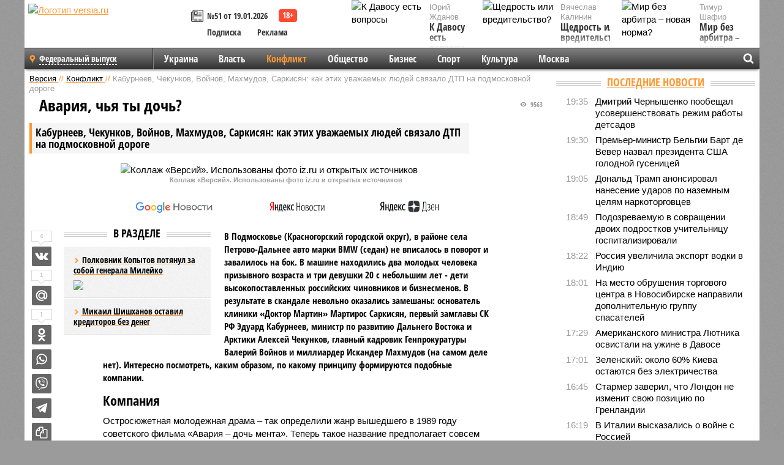

--- FILE ---
content_type: text/html; charset=UTF-8
request_url: https://versia.ru/kaburneev-chekunkov-vojnov-maxmudov-sarkisyan-kak-yetix-uvazhaemyx-lyudej-svyazalo-dtp-na-podmoskovnoj-doroge
body_size: 18513
content:
<!doctype html>
<!-- POST реально за: 1.763 -->
<html class="no-js" lang="ru">
<head>

    <title>Кабурнеев, Чекунков, Войнов, Махмудов, Саркисян: как этих уважаемых людей связало ДТП на подмосковной дороге</title>

    

    <link rel="amphtml" href="https://versia.ru/amp/kaburneev-chekunkov-vojnov-maxmudov-sarkisyan-kak-yetix-uvazhaemyx-lyudej-svyazalo-dtp-na-podmoskovnoj-doroge">
    <!-- META -->
    <meta charset="utf-8">
    <meta name="viewport" content="width=device-width, initial-scale=1">
    <meta name="msapplication-TileColor" content="#da532c">
    <meta name="msapplication-TileImage" content="https://versia.ru/i/v358/favicons/mstile-144x144.png">
    <meta name="theme-color" content="#666666">
    <!-- MANIFEST -->
    <link rel="manifest" href="/manifest.json">
    <!-- FONTS -->
    <link rel="preload" as="font" href="/i/v358/fonts/versia.woff" type="font/woff" crossorigin="crossorigin" class="head-custom-block" data-vdomignore="true" tabindex="0" />
    <link rel="preload" as="font" href="/i/v358/fonts/OpenSansCondensed-Light.woff2" type="font/woff2" crossorigin="crossorigin" class="head-custom-block" data-vdomignore="true" tabindex="0" />
    <link rel="preload" as="font" href="/i/v358/fonts/OpenSansCondensed-Bold.woff2" type="font/woff2" crossorigin="crossorigin" class="head-custom-block" data-vdomignore="true" tabindex="0" />
    <link rel="preload" as="font" href="/i/v358/fonts/OpenSansCondensed-LightItalic.woff2" type="font/woff2" crossorigin="crossorigin" class="head-custom-block" data-vdomignore="true" tabindex="0" />
    <!-- APPLE -->
    <meta name="apple-mobile-web-app-capable" content="yes">
    <meta name="apple-mobile-web-app-status-bar-style" content="black-translucent">
    <meta name="yandex-verification" content="fc1e3ca00dd4a5dc" />
    <meta property="fb:pages" content="280487745312215" />
    <!--[if IE]>
    <meta http-equiv="X-UA-Compatible" content="IE=edge,chrome=1">
    <![endif]-->

    <meta name="description" content="В Подмосковье (Красногорский городской округ), в районе села Петрово-Дальнее авто марки BMW (седан) не вписалось в поворот и завалилось на бок. В машине находились два молодых человека призывного возраста и три девушки 20 с небольшим лет - дети высокопоставленных российских чиновников и бизнесменов.">
    <meta name="keywords" content="Мартин, Доктор, квартиры, Саркисян, Кабурнеев, Махмудова, Войнов, площадью, квартира, участок, мозга, Медицинский, центр, первый, замглавы, Эдуард, земельный, клиники, теперь, только">

    <!-- OPENGRAF -->
    <meta property="og:description" content="В Подмосковье (Красногорский городской округ), в районе села Петрово-Дальнее авто марки BMW (седан) не вписалось в поворот и завалилось на бок. В машине находились два молодых человека призывного возраста и три девушки 20 с небольшим лет - дети высокопоставленных российских чиновников и бизнесменов.">
    <meta property="og:url" content="https://versia.ru/kaburneev-chekunkov-vojnov-maxmudov-sarkisyan-kak-yetix-uvazhaemyx-lyudej-svyazalo-dtp-na-podmoskovnoj-doroge">
    <meta property="og:site_name" content="versia.ru">
    <meta property="og:title" content="Авария, чья ты дочь? - Кабурнеев, Чекунков, Войнов, Махмудов, Саркисян: как этих уважаемых людей связало ДТП на подмосковной дороге">
    <meta property="og:type" content="article">
    <meta property="og:locale" content="ru_RU">
    <!--
    <meta name="twitter:card" content="summary_large_image">
    <meta name="twitter:site" content="@VersiaRu">
    <meta name="twitter:title" content="Кабурнеев, Чекунков, Войнов, Махмудов, Саркисян: как этих уважаемых людей связало ДТП на подмосковной дороге">
    <meta name="twitter:description" content="В Подмосковье (Красногорский городской округ), в районе села Петрово-Дальнее авто марки BMW (седан) не вписалось в поворот и завалилось на бок. В машине находились два молодых человека призывного возраста и три девушки 20 с небольшим лет - дети высокопоставленных российских чиновников и бизнесменов.">
    -->

    <!-- IMAGE -->
    <meta property="og:image" content="https://versia.ru/images/k/a/kaburneev-chekunkov-vojnov-maxmudov-sarkisyan-kak-yetix-uvazhaemyx-lyudej-svyazalo-dtp-na-podmoskovnoj-doroge-1-1.jpg" />
    <meta property="og:image:width" content="540">
    <meta property="og:image:height" content="360">
    <meta property="og:image:type" content="image/jpeg">
    <!--
    <meta name="twitter:image" content="https://versia.ru/images/k/a/kaburneev-chekunkov-vojnov-maxmudov-sarkisyan-kak-yetix-uvazhaemyx-lyudej-svyazalo-dtp-na-podmoskovnoj-doroge-1-1.jpg">
    -->

    <!-- CSS -->
    <!--[if !IE]><!-->
    <link rel="stylesheet" property="stylesheet" href="//versia.ru/i/v358/css/screen.css?v=1"><!--<![endif]-->
    <!--[if IE]>
    <link rel="stylesheet" property="stylesheet" href="//versia.ru/i/v358/css/ie.css"><![endif]-->
    <link rel="stylesheet" property="stylesheet" href="//versia.ru/i/v358/c/cookie.css">
    <!-- FAVICON(s) -->
    <link rel="apple-touch-icon" sizes="57x57"   href="https://versia.ru/i/v358/favicons/apple-touch-icon-57x57.png">
    <link rel="apple-touch-icon" sizes="114x114" href="https://versia.ru/i/v358/favicons/apple-touch-icon-114x114.png">
    <link rel="apple-touch-icon" sizes="72x72"   href="https://versia.ru/i/v358/favicons/apple-touch-icon-72x72.png">
    <link rel="apple-touch-icon" sizes="144x144" href="https://versia.ru/i/v358/favicons/apple-touch-icon-144x144.png">
    <link rel="apple-touch-icon" sizes="60x60"   href="https://versia.ru/i/v358/favicons/apple-touch-icon-60x60.png">
    <link rel="apple-touch-icon" sizes="120x120" href="https://versia.ru/i/v358/favicons/apple-touch-icon-120x120.png">
    <link rel="apple-touch-icon" sizes="76x76"   href="https://versia.ru/i/v358/favicons/apple-touch-icon-76x76.png">
    <link rel="apple-touch-icon" sizes="152x152" href="https://versia.ru/i/v358/favicons/apple-touch-icon-152x152.png">

    <link rel="icon" type="image/png"            href="https://versia.ru/i/v358/favicons/favicon-196x196.png"  sizes="196x196">
    <link rel="icon" type="image/png"            href="https://versia.ru/i/v358/favicons/favicon-160x160.png"  sizes="160x160">
    <link rel="icon" type="image/png"            href="https://versia.ru/i/v358/favicons/favicon-120x120.png"  sizes="120x120">
    <link rel="icon" type="image/png"            href="https://versia.ru/i/v358/favicons/favicon-96x96.png"    sizes="96x96">
    <link rel="icon" type="image/png"            href="https://versia.ru/i/v358/favicons/favicon-16x16.png"    sizes="16x16">
    <link rel="icon" type="image/png"            href="https://versia.ru/i/v358/favicons/favicon-32x32.png"    sizes="32x32">

    <link rel="icon" type="image/svg+xml"        href="https://versia.ru/i/v358/favicons/favicon.svg">
    <link rel="icon" type="image/x-icon"         href="https://versia.ru/i/v358/favicons/favicon.ico">

    <link rel="canonical" href="https://versia.ru/kaburneev-chekunkov-vojnov-maxmudov-sarkisyan-kak-yetix-uvazhaemyx-lyudej-svyazalo-dtp-na-podmoskovnoj-doroge" />

    <!-- GLOBAL_JS -->

    <script>
        var ver_sid = 'C5E02050-4A02-4EA9-8C61-03203B41ACA2';
        var fc_pageurl = 'https%3A%2F%2Fversia.ru%2Fkaburneev-chekunkov-vojnov-maxmudov-sarkisyan-kak-yetix-uvazhaemyx-lyudej-svyazalo-dtp-na-podmoskovnoj-doroge';
        var ispre = false;
    </script>

</head>
<!-- POST_BODY -->
<body class="main-body">
<progress class="progress-bar is-hidden" val="0" max="0"></progress>



<div id="outer-wrap">
    <div id="inner-wrap">
        <div class="bannerholder versia-b1"></div>
        <header class="main-header">
    <a href="/" class="logo" title="Версия - новости и расследования газеты «Наша версия»"><img width="260" height="75" alt="Логотип versia.ru" src="/images/newspaper_ny.png"></a>
    <div title="Купить газету «Наша версия»" class="desktop-visible ta-c fl-l buy title font2 fw-b">
    <div class="block-xs cf">
        <a href="/shop" title="Купить газету «Наша версия»"><i class="icon-paper"></i></a>
        <a href="/gazeta-nasha-versiya-51-ot-19-yanvarya-2026" title="Купить газету «Наша версия» №51 от 19.01.2026">№51 от 19.01.2026</a>
    </div>
    <div class="cf">
        <a href="/podpiska.html">Подписка</a>
        <a href="/commercial.html">Реклама</a>
    </div>
</div>
    <ul class="columnists">
        <li class="media">
    <div class="img"><img width="117" height="78" src="/webp/117/78/images/k/-/k-davosu-est-voprosy-1-1.jpg" height="78" loading="lazy"
                          alt="К Давосу есть вопросы"></div>
    <div class="bd">
        <div class="small color2">Юрий Жданов</div>
        <a href="/k-davosu-est-voprosy" class="td-n zag5 color-secondary-2-4 d-ib" title="К Давосу есть вопросы">К Давосу есть вопросы</a>
    </div>
</li><li class="media">
    <div class="img"><img width="117" height="78" src="/webp/117/78/images/m/i/mir-bez-arbitra-novaya-norma-1-1.jpg" height="78" loading="lazy"
                          alt="Мир без арбитра – новая норма?"></div>
    <div class="bd">
        <div class="small color2">Тимур Шафир</div>
        <a href="/mir-bez-arbitra-novaya-norma" class="td-n zag5 color-secondary-2-4 d-ib" title="Мир без арбитра – новая норма?">Мир без арбитра – новая норма?</a>
    </div>
</li><li class="media">
    <div class="img"><img width="117" height="78" src="/webp/117/78/images/s/h/shhedrost-ili-vreditelstvo-1-1.jpg" height="78" loading="lazy"
                          alt="Щедрость или вредительство?"></div>
    <div class="bd">
        <div class="small color2">Вячеслав Калинин</div>
        <a href="/shhedrost-ili-vreditelstvo" class="td-n zag5 color-secondary-2-4 d-ib" title="Щедрость или вредительство?">Щедрость или вредительство?</a>
    </div>
</li>
    </ul>

</header>
        <nav class="main-nav">

    <div class="main-nav__region js-toggle-btn" data-toggle="#toggle-region">
        <span>Федеральный выпуск</span>
    </div>

    <div class="nav-btn__container">
        <span class="nav-btn js-toggle-btn" data-toggle="#toggle-search" id="search-toggle-btn"> <i
                class="icon-magnify"></i></span>
        <span class="nav-btn js-toggle-btn" data-toggle="#toggle-nav"> <i class="icon-menu"></i></span>
    </div>

    <div class="toggle-container" id="toggle-region">
        <ul class="region-select fl-l">
    <li>
        <a href="//versia.ru"><span>Федеральный выпуск</span></a>
        <ul>
            <li>
    <a href="//neva.versia.ru">Версия на Неве</a>
</li><li>
    <a href="//saratov.versia.ru">Версия в Саратове</a>
</li><li>
    <a href="//ch.versia.ru">Версия в Чувашии</a>
</li><li>
    <a href="//rb.versia.ru">Версия в Башкирии</a>
</li><li>
    <a href="//kavkaz.versia.ru">Версия на Кавказе</a>
</li><li>
    <a href="//tat.versia.ru">Версия в Татарстане</a>
</li><li>
    <a href="//nn.versia.ru">Версия в Кирове</a>
</li><li>
    <a href="//voronezh.versia.ru">Версия в Воронеже</a>
</li><li>
    <a href="//tambov.versia.ru">Версия в Тамбове</a>
</li>
        </ul>
    </li>
</ul>
    </div>
    <div class="toggle-container" id="toggle-nav">
        <div id="nav" class="nav" role="navigation">
            <ul>
                <li><a href="/ukraina">Украина</a></li><li><a href="/vlast">Власть</a></li><li class="is-active"><a href="/konflikt">Конфликт</a></li><li><a href="/obshestvo">Общество</a></li><li><a href="/bisnes">Бизнес</a></li><li><a href="/sport">Спорт</a></li><li><a href="/kultura">Культура</a></li><li><a href="/moskva">Москва</a></li>
                <li class="desktop-hidden"><a href="/news">Новости</a></li>
                <li class="desktop-hidden"><a href="//versia.ru/dosie">Досье</a></li>
                <li class="desktop-hidden"><a href="/oprosy">Опросы</a></li>
                <li class="desktop-hidden"><a href="/kolumnisty">Колумнисты</a></li>
                <li class="desktop-hidden"><a href="/strip">Стриптиз по праздникам</a></li>
                <li class="desktop-hidden"><a href="/stories">Сюжеты</a></li>
            </ul>
        </div>
    </div>
    <div class="toggle-container" id="toggle-search">
        <div class="search">
            <div class="search__form versia-search">
                <div class="gcse-searchbox-only" data-resultsUrl="//versia.ru/search/" data-newWindow="false"
                     data-queryParameterName="q">
                </div>
            </div>
            <div class="search__toggle"></div>
        </div>
    </div>
</nav>
        <div id="main" role="main">
            <div class="cf">
                <div class="content">
                    <div class="scroll-action"></div>
                    <div class="single-post" id="post_178266">
                        <!-- POST_BODY_SINGLE -->
<div class="font1 small color-primary block-s" itemscope itemtype="http://schema.org/BreadcrumbList">
    <span itemprop="itemListElement" itemscope itemtype="http://schema.org/ListItem">
        <a itemprop="item" href="/" class="title" title="Версия - новости и расследования газеты «Наша версия»">
            <span itemprop="name">Версия</span>
            <meta itemprop="position" content="1"/>
        </a>
    </span>
    //
    <span itemprop="itemListElement" itemscope itemtype="http://schema.org/ListItem">
        <a itemprop="item" href="/konflikt" class="title" title="Конфликт - компромат, новости и расследования и криминальные происшествия газеты «Наша версия»">
            <span itemprop="name">Конфликт</span>
            <meta itemprop="position" content="2"/>
        </a>
    </span>
    //
    <span class="color2">Кабурнеев, Чекунков, Войнов, Махмудов, Саркисян: как этих уважаемых людей связало ДТП на подмосковной дороге</span>
</div>
<article itemscope itemtype="http://schema.org/Article" class="article block-xl">
    <meta property="article:tag" content="Статья">
    
    
    <div class="article-headings">
        <div class="zag4 block-l">
    <div class="file d-ib" itemprop="headline">
        <h1 itemprop="name">Кабурнеев, Чекунков, Войнов, Махмудов, Саркисян: как этих уважаемых людей связало ДТП на подмосковной дороге</h1>
    </div>
</div>

<div class="post-views">
    <span class="info zag5"><i class="icon-views"></i> 9563</span>
</div>
        <div class="rub">
    <div class="block-l padding featured-post-title">
        <h2 class="d-i zag2" itemprop="alternativeHeadline">Авария, чья ты дочь?</h2>
    </div>
</div>
    </div>
    <figure class="cf article-gallery-wrapper block-xl pos-r" itemprop="image" itemscope
        itemtype="https://schema.org/ImageObject">
    <img itemprop="url" width="540" height="360" src="/webp/540/360/images/k/a/kaburneev-chekunkov-vojnov-maxmudov-sarkisyan-kak-yetix-uvazhaemyx-lyudej-svyazalo-dtp-na-podmoskovnoj-doroge-1-1.jpg" alt="Коллаж «Версий». Использованы фото iz.ru и открытых источников" title="Коллаж «Версий». Использованы фото iz.ru и открытых источников" class="d-b m0-a">
<meta itemprop="width" content="540">
<meta itemprop="height" content="360">
<figcaption class="info padding fw-b ta-c">Коллаж «Версий». Использованы фото iz.ru и открытых источников</figcaption>
</figure>

    <div class="article__subscribe subscribe">
        <a class="subscribe__link"
           href="/click/?//news.google.com/publications/CAAqBwgKMJbF-gowsa3oAg?hl=ru&gl=RU&ceid=RU%3Aru">
            <img width="162" height="26" src="/i/img/subscribe/google-news.svg" alt="Версия в Google Новостях">
        </a>

        <a class="subscribe__link" href="/click/?//yandex.ru/news/?favid=11490">
            <img width="116" height="26" src="/i/img/subscribe/ya-news.svg" alt="Версия в Яндекс Новостях">
        </a>

        <a class="subscribe__link" href="/click/?//zen.yandex.ru/versia.ru">
            <img width="125" height="26" src="/i/img/subscribe/ya-dzen.svg" alt="Версия в Яндекс Дзен">
        </a>
    </div>

    <div class="article-text">
        <div class="article-aside-left desktop-visible">
            <div class="box-title">
                <span>В разделе</span>
            </div>

            <div class="rich-links-list">
                <a href="/polkovnik-potyanul-za-soboj-generala" title="Полковник Копытов потянул за собой генерала Милейко">
    <span>Полковник Копытов потянул за собой генерала Милейко</span>
    <img width="208" height="138" src="/webp/208/138/images/p/o/polkovnik-potyanul-za-soboj-generala-1-1.jpg" loading="lazy" lt="Полковник Копытов потянул за собой генерала Милейко">
</a><a href="/mikail-shishxanov-ostavil-kreditorov-bez-deneg" title="Микаил Шишханов оставил кредиторов без денег">Микаил Шишханов оставил кредиторов без денег</a>
                <div class="bannerholder versia-l0"></div>
            </div>
        </div>
        <div itemprop="articleBody" class="copyclip">
            <p class="lead">В Подмосковье (Красногорский городской округ), в районе села Петрово-Дальнее авто марки BMW (седан) не вписалось в поворот и завалилось на бок. В машине находились два молодых человека призывного возраста и три девушки 20 с небольшим лет - дети высокопоставленных российских чиновников и бизнесменов. В результате в скандале невольно оказались замешаны: основатель клиники «Доктор Мартин» Мартирос Саркисян, первый замглавы СК РФ Эдуард Кабурнеев, министр по развитию Дальнего Востока и Арктики Алексей Чекунков, главный кадровик Генпрокуратуры Валерий Войнов и миллиардер Искандер Махмудов (на самом деле нет). Интересно посмотреть, каким образом, по какому принципу формируются подобные компании.</p>
            
            <h3>Компания</h3><p>Остросюжетная молодежная драма – так определили жанр вышедшего в 1989 году советского фильма «Авария – дочь мента». Теперь такое название предполагает совсем иной контекст. И не только потому, что менты теперь занимают в обществе другое место. <b>Кабурнеев</b>, <b>Чекунков</b>, <b>Войнов</b>, <b>Махмудов</b>, <b>Саркисян</b> – эти знакомые по СМИ фамилии чиновников и бизнесменов сошлись в одной новости. В общий сюжет их объединили их активные дети. BMW, попавшая в ДТП, принадлежит Галине, дочери <b>Эдуарда Кабурнеева</b>, первого замглавы Следственного комитета РФ. Галины самой в машине не было, но на пассажирском сиденье находился 23-летний Андрей Саркисян (по слухам, ее муж). Он был госпитализирован с черепно-мозговой травмой, сотрясением мозга и ушибленной раной лица.</p><h3>Зубной доктор</h3><p>Биография основателя клиники «Доктор Мартин» <b>Мартироса Саркисяна</b> на первый взгляд кажется вполне безупречной. В 1993 году он открыл первую стоматологическую клинику, в 1997 году сложил сеть стоматологий в ООО «Медицинский центр «Доктор Мартин». Она перерождалась несколько раз: в 2002 году по тому же московскому адресу появился первый двойник – <b>ООО «Медицинский центр «Доктор Мартин Н»</b>, ликвидированный в феврале 2023 года. В 2004 году зарегистрирован ООО «Медицинский центр «Доктор Мартин А». Сейчас в этих компаниях числится по одному сотруднику, в 2022 году ни одна из них не имела ни доходов, ни прибыли. Налоги не заплачены, накопились пени.</p><div class="article__banner">
    <div class="versia-x0"></div>
</div><p>Но там же теперь зарегистрировано работающее <b>ООО «Др.Мартин и Ко»</b> с прибылью 2022 года 2,4 млн руб. За Саркисяном числится еще и <b>ООО «Д-медика»</b>, задекларированная прибыль – 2,2 млн руб. Совладелицей действующих медучреждений является <b>Лариса Саркисян</b>. То есть официальные доходы родителей юного Андрея Саркисяна (сватов Кабурнеева) не особенно впечатляют. Зато сам Андрей Саркисян с ноября 2022 года владеет половиной стоматологической <b>клиники «Медклиникс»</b>, а она за тот год получила 13,4 млн руб.</p><h3>Министр</h3><p>Трудно не оценить широкий шаг по карьерной лестнице <b>Алексея Чекункова</b>. Уроженец Минска, сын белорусского дипломата, ему нет еще и 43 лет, но он уже более двух лет занимает должность министра по развитию Дальнего Востока и Арктики в правительстве РФ. Успел поработать в структурах «Алроса», «Альфа-групп», Российском фонде прямых инвестиций. Цифры в <a href="/click/?https://declarator.org/person/203215/">официальных декларациях</a> Чекункова «пляшут». В 2020 году его доход составил 82 млн руб, жена дохода не имела, у обеих дочерей квартиры были в пользовании, семья ездила на Porsche Macan. В 2021 Чекунковы избавились от совместной квартиры, но теперь у госслужащего появился земельный участок площадью 3868 кв. м, у его супруги – земельный участок площадью 377 кв м с гостевым домиком (88 квадратов) и квартира. По-другому распределились и деньги: муж заработал лишь 27 млн руб, жена – 11 млн. Одна из дочерей переехала в новую большую квартиру, машину не меняли. </p><div class="article-aside-right desktop-visible">
    <div class="box-title">
        <span>По теме</span>
    </div>
    <div class="column">
        <div class="column-featured">
            <div class="column-featured-img">
                <a href="/pochemu-vazhno-podderzhivat-chistotu-vnutri-pk-i-kak-yeto-vliyaet-na-proizvoditelnost" class="d-b ov-h" title="Почему важно поддерживать чистоту внутри ПК и как это влияет на производительность">
                    <img width="240" height="160" class="scale" src="/webp/240/160/images/p/o/pochemu-vazhno-podderzhivat-chistotu-vnutri-pk-i-kak-yeto-vliyaet-na-proizvoditelnost-1-1.jpg" loading="lazy" alt="Почему важно поддерживать чистоту внутри ПК и как это влияет на производительность">
                </a>

                <div class="count">
                    <span class="icon-views">1190</span>
                </div>
            </div>
            <div class="column-featured-text">
                <div class="block-m zag3 font2">
                    <a href="/pochemu-vazhno-podderzhivat-chistotu-vnutri-pk-i-kak-yeto-vliyaet-na-proizvoditelnost" class="title" title="Почему важно поддерживать чистоту внутри ПК и как это влияет на производительность">
                        <span>Почему важно поддерживать чистоту внутри ПК и как это влияет на производительность</span>
                    </a>
                </div>
                <p class="fw-b file font2">Пыль и грязь внутри компьютера могут стать причиной снижения производительности и перегрева. Важно правильно ухаживать за ПК, чтобы он всегда работал на полную мощность.</p>
            </div>
        </div>
    </div>
</div><p>Их дочь Алина в злополучном ДТП отделалась сотрясением мозга.</p><h3>Генерал юстиции</h3><p>За рулем BMW сидел брат владелицы <b>Лавр Кабурнеев</b>, он от госпитализации отказался, за ним приехали и увезли домой сопровождающие. </p><p>В августе 2020 года генерал-лейтенант юстиции <b>Эдуард Кабурнеев</b> президентским указом назначен первым заместителем председателя Следственного комитета РФ. До этого работал в Дагестане, а, будучи замглавы СК, курировал ГСУ СК России и Главное следственное управление по расследованию особо важных дел.</p><p>Эдуард Кабурнеев заработал в 2021 году 5,9 млн руб. Большая часть имущества семьи <a href="/click/?https://rus-republic.com/2022/05/27/deklaracii-skr-2021">зарегистрирована</a> на супругу. Еще в 2011 году, когда он был начальником отдела в Генпрокуратуре, в декларации о доходах было указано: в собственности Кабурнеевой-жены находится земельный участок 2626 кв. м, жилой дом 285 кв.м, два машиноместа по 17 кв. м, нежилое помещение площадью 49 кв. м, хозблок 216 кв м, Volkswagen Passat. Общей у них была только квартира 154,3 кв.м. С тех пор мало что изменилось: у семьи первого зама Бастрыкина те же жилой дом, квартира и хозблок. Правда, машиномест стало четыре. </p><h3>Прокурорский кадровик</h3><p>В ноябре 2021 года Владимир Путин <a href="/click/?https://www.rbc.ru/rbcfreenews/619e5b6b9a7947310422596b">подписал указ</a> о награждении орденами 14 сотрудников Генеральной прокуратуры. Среди них был начальник Главного управления кадров ведомства <b>Валерий Войнов</b>, удостоенный медалью ордена «За заслуги перед отечеством» II степени. </p><p>А годом раньше журналисты обратили внимание на несоответствие содержания официальной имущественной декларации (еще зампрокурора Московской области) Валерия Войнова и особенностей купленной им в 2011 году квартиры недалеко от Чистых прудов, в Фурманном переулке столицы. Рыночная цена квартиры работника прокуратуры составляла по тогдашнему курсу $2 млн. Даже ее кадастровая стоимость – более 45 млн руб – «не билась» с зарплатой, которая за пять предыдущих лет составила 4 млн руб. Поэтому, если верить цитате kompromat1.pro, <a href="/click/?https://kompromat1.pro/articles/145743-za_zachchitu_putina">пришлось пояснять</a>: квартиру купил «за счет беспроцентного займа, дохода по основному месту работы и накоплений за предыдущие годы». </p><p>Кроме половины упомянутой квартиры Войнов декларирует половины участка площадью 660 кв м и 242-метрового жилого дома. У одного из детей есть квартира и гараж. Зарплату прокурору подняли примерно до 210 тыс руб в месяц. Жены у него как бы нет. Но есть дочь – участница аварии Дарья Войнова, она получила перелом лопатки и закрытую травму живота.</p><h3>Не та Махмудова</h3><p>О пятой участнице ДТП, <b>Анастасии Махмудовой</b>, известно только, что у нее диагностировали закрытую черепно-мозговую травму и сотрясение головного мозга. Многие СМИ назвали ее наследницей миллиардера, президента Уральской горно-металлургической компании <b>Искандера Махмудова</b>, занимающего 21—ю строку списка Forbes. Но, судя по его биографии, Анастасия Махмудова таковой не является, у Искандера единственный сын-наследник, гораздо старше. Хотя, возможно, и Анастасия Махмудова тоже принадлежит к хорошей подмосковной семье...</p>
            
            
        </div>
        <div class="share_178266 share share--hidden">
    	<span id="speechControlBlock" class="post-audio speechControlBlock" style="display: none">
            <a id="speakOrPauseLink" class="icon-sound-click speakOrPauseLink" href="" title="Прослушать текст новости"><i class="icon-sound"></i></a>
            <a id="speechRateDownLink" class="speechRateDownLink" style="text-decoration: none" href="" title="Медленнее"><i class="icon-slower"></i></a>
            <a id="speechRateUpLink" class="speechRateUpLink" style="text-decoration: none" href="" title="Быстрее"><i class="icon-faster"></i></a>
    	</span>

    <!--
    <div class="share__item">
        <span>0</span>
        <a href="/click/?//twitter.com/share?url=https%3A%2F%2Fversia.ru%2Fkaburneev-chekunkov-vojnov-maxmudov-sarkisyan-kak-yetix-uvazhaemyx-lyudej-svyazalo-dtp-na-podmoskovnoj-doroge&text=%D0%9A%D0%B0%D0%B1%D1%83%D1%80%D0%BD%D0%B5%D0%B5%D0%B2%2C+%D0%A7%D0%B5%D0%BA%D1%83%D0%BD%D0%BA%D0%BE%D0%B2%2C+%D0%92%D0%BE%D0%B9%D0%BD%D0%BE%D0%B2%2C+%D0%9C%D0%B0%D1%85%D0%BC%D1%83%D0%B4%D0%BE%D0%B2%2C+%D0%A1%D0%B0%D1%80%D0%BA%D0%B8%D1%81%D1%8F%D0%BD%3A+%D0%BA%D0%B0%D0%BA+%D1%8D%D1%82%D0%B8%D1%85+%D1%83%D0%B2%D0%B0%D0%B6%D0%B0%D0%B5%D0%BC%D1%8B%D1%85+%D0%BB%D1%8E%D0%B4%D0%B5%D0%B9+%D1%81%D0%B2%D1%8F%D0%B7%D0%B0%D0%BB%D0%BE+%D0%94%D0%A2%D0%9F+%D0%BD%D0%B0+%D0%BF%D0%BE%D0%B4%D0%BC%D0%BE%D1%81%D0%BA%D0%BE%D0%B2%D0%BD%D0%BE%D0%B9+%D0%B4%D0%BE%D1%80%D0%BE%D0%B3%D0%B5" class="twt">Поделиться в Twitter</a>
    </div>
    -->

    <div class="share__item">
        <span>4</span>
        <a href="/click/?//vkontakte.ru/share.php?url=https%3A%2F%2Fversia.ru%2Fkaburneev-chekunkov-vojnov-maxmudov-sarkisyan-kak-yetix-uvazhaemyx-lyudej-svyazalo-dtp-na-podmoskovnoj-doroge" class="vkt">Поделиться ВКонтакте</a>
    </div>

    <div class="share__item">
        <span>1</span>
        <a href="/click/?//connect.mail.ru/share?url=https%3A%2F%2Fversia.ru%2Fkaburneev-chekunkov-vojnov-maxmudov-sarkisyan-kak-yetix-uvazhaemyx-lyudej-svyazalo-dtp-na-podmoskovnoj-doroge&title=%D0%9A%D0%B0%D0%B1%D1%83%D1%80%D0%BD%D0%B5%D0%B5%D0%B2%2C+%D0%A7%D0%B5%D0%BA%D1%83%D0%BD%D0%BA%D0%BE%D0%B2%2C+%D0%92%D0%BE%D0%B9%D0%BD%D0%BE%D0%B2%2C+%D0%9C%D0%B0%D1%85%D0%BC%D1%83%D0%B4%D0%BE%D0%B2%2C+%D0%A1%D0%B0%D1%80%D0%BA%D0%B8%D1%81%D1%8F%D0%BD%3A+%D0%BA%D0%B0%D0%BA+%D1%8D%D1%82%D0%B8%D1%85+%D1%83%D0%B2%D0%B0%D0%B6%D0%B0%D0%B5%D0%BC%D1%8B%D1%85+%D0%BB%D1%8E%D0%B4%D0%B5%D0%B9+%D1%81%D0%B2%D1%8F%D0%B7%D0%B0%D0%BB%D0%BE+%D0%94%D0%A2%D0%9F+%D0%BD%D0%B0+%D0%BF%D0%BE%D0%B4%D0%BC%D0%BE%D1%81%D0%BA%D0%BE%D0%B2%D0%BD%D0%BE%D0%B9+%D0%B4%D0%BE%D1%80%D0%BE%D0%B3%D0%B5" class="mlr">Поделиться Моем Мире</a>
    </div>

    <div class="share__item">
        <span>1</span>
        <a href="/click/?//www.odnoklassniki.ru/dk?st.cmd=addShare&st.s=1&st._surl=https%3A%2F%2Fversia.ru%2Fkaburneev-chekunkov-vojnov-maxmudov-sarkisyan-kak-yetix-uvazhaemyx-lyudej-svyazalo-dtp-na-podmoskovnoj-doroge&amp;st.comments=%D0%9A%D0%B0%D0%B1%D1%83%D1%80%D0%BD%D0%B5%D0%B5%D0%B2%2C+%D0%A7%D0%B5%D0%BA%D1%83%D0%BD%D0%BA%D0%BE%D0%B2%2C+%D0%92%D0%BE%D0%B9%D0%BD%D0%BE%D0%B2%2C+%D0%9C%D0%B0%D1%85%D0%BC%D1%83%D0%B4%D0%BE%D0%B2%2C+%D0%A1%D0%B0%D1%80%D0%BA%D0%B8%D1%81%D1%8F%D0%BD%3A+%D0%BA%D0%B0%D0%BA+%D1%8D%D1%82%D0%B8%D1%85+%D1%83%D0%B2%D0%B0%D0%B6%D0%B0%D0%B5%D0%BC%D1%8B%D1%85+%D0%BB%D1%8E%D0%B4%D0%B5%D0%B9+%D1%81%D0%B2%D1%8F%D0%B7%D0%B0%D0%BB%D0%BE+%D0%94%D0%A2%D0%9F+%D0%BD%D0%B0+%D0%BF%D0%BE%D0%B4%D0%BC%D0%BE%D1%81%D0%BA%D0%BE%D0%B2%D0%BD%D0%BE%D0%B9+%D0%B4%D0%BE%D1%80%D0%BE%D0%B3%D0%B5" class="okl">Поделиться на Одноклассниках</a>
    </div>

    <div class="share__item">
        <a href="/click/?https://api.whatsapp.com/send?text=https%3A%2F%2Fversia.ru%2Fkaburneev-chekunkov-vojnov-maxmudov-sarkisyan-kak-yetix-uvazhaemyx-lyudej-svyazalo-dtp-na-podmoskovnoj-doroge" class="wsp" title="Поделиться в WhatsApp" alt="Поделиться в WhatsApp">Поделиться в WhatsApp</a>
    </div>

    <div class="share__item">
        <a href="/click/?https://api.viber.com/send?text=https%3A%2F%2Fversia.ru%2Fkaburneev-chekunkov-vojnov-maxmudov-sarkisyan-kak-yetix-uvazhaemyx-lyudej-svyazalo-dtp-na-podmoskovnoj-doroge" class="vbr" title="Поделиться в Viber" alt="Поделиться в Viber">Поделиться в Viber</a>
    </div>

    <div class="share__item">
        <a href="/click/?https://t.me/share/url?url=https%3A%2F%2Fversia.ru%2Fkaburneev-chekunkov-vojnov-maxmudov-sarkisyan-kak-yetix-uvazhaemyx-lyudej-svyazalo-dtp-na-podmoskovnoj-doroge" class="tlg" title="Поделиться в Telegram" alt="Поделиться в Telegram">Поделиться в Telegram</a>
    </div>

    <div class="share__item" id="copy_178266" data-clipboard-target="#post_178266" >
        <a href="" onClick="return false;" class="txt">Копировать текст статьи</a>
    </div>
</div>
    </div>
    <div class="update-history-bot" post_id="178266" url="/kaburneev-chekunkov-vojnov-maxmudov-sarkisyan-kak-yetix-uvazhaemyx-lyudej-svyazalo-dtp-na-podmoskovnoj-doroge" title="Кабурнеев, Чекунков, Войнов, Махмудов, Саркисян: как этих уважаемых людей связало ДТП на подмосковной дороге"></div>
    <div class="info fw-b block-l cf ta-r">
        <div class="block-xs" itemprop="author" itemscope itemtype="http://schema.org/Person">
            <span itemprop="name">Тамара Лапшинская</span>
            
        </div>
        <span itemprop="publisher" itemscope itemtype="https://schema.org/Organization">
                                <span itemprop="logo" itemscope itemtype="https://schema.org/ImageObject">
                                    <img itemprop="url image" alt="Логотип versia.ru"
                                         src="https://versia.ru/newspaper_amp.jpg" loading="lazy"
                                         style="display:none;"/>
                                    <meta itemprop="width" content="260">
                                    <meta itemprop="height" content="75">
                                </span>
                                <meta itemprop="name" content="Версия">
                                <meta itemprop="telephone" content="+7 495 276-03-48">
                                <meta itemprop="address" content="123100, Россия, Москва, улица 1905 года, 7с1">
                            </span>
        <link itemprop="mainEntityOfPage" href="https://versia.ru/kaburneev-chekunkov-vojnov-maxmudov-sarkisyan-kak-yetix-uvazhaemyx-lyudej-svyazalo-dtp-na-podmoskovnoj-doroge"/>
        
        <div class="fs-i info ta-r">
    <div>Опубликовано: <span itemprop="datePublished" content="2023-06-02T13:19:00+03:00">02.06.2023 13:19</span></div>
    <div>Отредактировано: <span itemprop="dateModified" content="2023-06-02T13:20:00+03:00">02.06.2023 13:20</span></div>
</div>
    </div>
    <div class="cf padding links-list block-xl">
        
        <div class="article-nav-right">
    <div class="media">
        <a href="/kitaj-prodemonstriroval-torgovoe-sudno-s-raketami-v-kontejnerax" class="img desktop-visible" title="Китай продемонстрировал торговое судно с ракетами в контейнерах">
    <img width="90" height="60" src="/webp/90/60/images/k/i/kitaj-prodemonstriroval-torgovoe-sudno-s-raketami-v-kontejnerax-1-2.jpg" loading="lazy" alt="Китай продемонстрировал торговое судно с ракетами в контейнерах" width="90">
</a>
        <div class="bd">
            <div class="zag5 icon-chevron block-s">
                <a href="/kitaj-prodemonstriroval-torgovoe-sudno-s-raketami-v-kontejnerax" class="title" title="Китай продемонстрировал торговое судно с ракетами в контейнерах">
                    <span>Вспомогательный крейсер-ракетоносец XXI века</span>
                </a>
            </div>
        </div>
    </div>
</div>
    </div>
</article>
<div class="block-xl printhidden">
    <div class="box-title commtogle" id="commtogle_178266" post_id="178266" style="cursor:pointer">
    <span>Комментарии <i class="info"><span id="comms" class="icon-comment">0</span></i></span>
</div>
<div class="media comment-form padding block-xl" id="commblock_178266" style="display:none">
    <div class="bd">
        <div class="input-wrapper">
            <textarea name="commtxt" id="commtxt_178266" rows="5"
                      placeholder="Нецензурные и противоречащие законодательству РФ комментарии удаляются"
                      class="block-m"></textarea>

            <div class="ta-r block-m">
                <a href="#" id="commclick_178266" class="button zag6 tt-u comm-send"
                   post_id="178266">Отправить</a>
            </div>
        </div>
    </div>
</div>
<ul id="ul_0" class="comments ulblock_178266" style="display:none">
    
</ul>
</div>
<div class="bannerholder versia-b2"></div>
<div class="block-xl printhidden mobile-hidden">
    <div class="box-title">
        <span>Еще на сайте</span>
    </div>
    <div class="row-columns">
        <!-- NO MORE --><div class="column">
    <div class="column-featured">
        <a href="//versia.ru/nyt-rasskazala-kak-izbranie-trampa-prezidentom-ssha-otrazitsya-na-evrope" class="d-b" title="NYT рассказала, как избрание Трампа президентом США отразится на Европе">
            <img width="267" height="178" src="/webp/267/178/images/n/y/nyt-rasskazala-kak-izbranie-trampa-prezidentom-ssha-otrazitsya-na-evrope-1-1.jpg" loading="lazy" class="d-b" alt="NYT рассказала, как избрание Трампа президентом США отразится на Европе">
        </a>
        <a href="//versia.ru/nyt-rasskazala-kak-izbranie-trampa-prezidentom-ssha-otrazitsya-na-evrope" class="featured-post-info">
                        <span class="featured-post-text">
                          <span class="featured-post-title">NYT рассказала, как избрание Трампа президентом США отразится на Европе</span>
                          <span class="featured-post-lead">В период нахождения у власти в США победившего на президентских выборах Дональда Трампа Европа будет вынуждена выстраивать отношения с Штатами как с конкурентом.</span>
                       </span>
        </a>
        <div class="count">
            <span class="icon-views d-b">1307</span>
            <span class="icon-comment d-b">0</span>
        </div>
    </div>
</div><div class="column">
    <div class="column-featured">
        <a href="//versia.ru/boris-korchevnikov-pokazal-kak-sezdil-v-kiev-posle-zapreta-na-vezd-na-ukrainu" class="d-b" title="Борис Корчевников показал, как съездил в Киев после запрета на въезд на Украину">
            <img width="267" height="178" src="/webp/267/178/images/b/o/boris-korchevnikov-pokazal-kak-sezdil-v-kiev-posle-zapreta-na-vezd-na-ukrainu-1-1.jpg" loading="lazy" class="d-b" alt="Борис Корчевников показал, как съездил в Киев после запрета на въезд на Украину">
        </a>
        <a href="//versia.ru/boris-korchevnikov-pokazal-kak-sezdil-v-kiev-posle-zapreta-na-vezd-na-ukrainu" class="featured-post-info">
                        <span class="featured-post-text">
                          <span class="featured-post-title">Борис Корчевников показал, как съездил в Киев после запрета на въезд на Украину</span>
                          <span class="featured-post-lead">Борис Корчевников, оказавшийся в свежем санкционом списке Зеленского, рассказал, что запрет на въезд в Украину у него был с 2014 года, однако это не мешало ему приезжать в страну.</span>
                       </span>
        </a>
        <div class="count">
            <span class="icon-views d-b">2030</span>
            <span class="icon-comment d-b">0</span>
        </div>
    </div>
</div><div class="column">
    <div class="column-featured">
        <a href="//versia.ru/britanskij-nulevoj-pacient-ben-lazarus-rasskazal-o-bolezni-i-nekompetentnosti-vrachej" class="d-b" title="Британский «нулевой пациент» Бен Лазарус рассказал о болезни и некомпетентности врачей">
            <img width="267" height="178" src="/webp/267/178/images/b/r/britanskij-nulevoj-pacient-rasskazal-o-bolezni-i-nekompetentnosti-vrachej-1-1.jpg" loading="lazy" class="d-b" alt="Британский «нулевой пациент» Бен Лазарус рассказал о болезни и некомпетентности врачей">
        </a>
        <a href="//versia.ru/britanskij-nulevoj-pacient-ben-lazarus-rasskazal-o-bolezni-i-nekompetentnosti-vrachej" class="featured-post-info">
                        <span class="featured-post-text">
                          <span class="featured-post-title">Covid-19: как это было</span>
                          <span class="featured-post-lead">Британский «нулевой пациент» Бен Лазарус рассказал о болезни и некомпетентности врачей</span>
                       </span>
        </a>
        <div class="count">
            <span class="icon-views d-b">9451</span>
            <span class="icon-comment d-b">0</span>
        </div>
    </div>
</div>
    </div>
</div>
                    </div>
                </div>
                <div class="sidebar">
                    <div class="bannerholder versia-b4"></div>
                    
                    <div class="block-m">
    <div class="box-title">
        <span><a href="/news">Последние новости</a></span>
    </div>
    <div class="scrollable-area">
        <ul class="news-list block-m" id="fc_news_lis">
            <li class="cf block-s ">
    <div class="news-list-time">19:35</div>
    <div class="news-list-title">
        <a href="/dmitrij-chernyshenko-poobeshhal-usovershenstvovat-rezhim-raboty-detsadov" class="title" title="Дмитрий Чернышенко пообещал усовершенствовать режим работы детсадов">
            <span>Дмитрий Чернышенко пообещал усовершенствовать режим работы детсадов</span>
        </a>
    </div>
</li><li class="cf block-s ">
    <div class="news-list-time">19:30</div>
    <div class="news-list-title">
        <a href="/premer-ministr-belgii-bart-de-vever-nazval-prezidenta-ssha-golodnoj-gusenicej" class="title" title="Премьер-министр Бельгии Барт де Вевер назвал президента США голодной гусеницей">
            <span>Премьер-министр Бельгии Барт де Вевер назвал президента США голодной гусеницей</span>
        </a>
    </div>
</li><li class="cf block-s ">
    <div class="news-list-time">19:05</div>
    <div class="news-list-title">
        <a href="/donald-tramp-anonsiroval-nanesenie-udarov-po-nazemnym-celyam-narkotorgovcev" class="title" title="Дональд Трамп анонсировал нанесение ударов по наземным целям наркоторговцев">
            <span>Дональд Трамп анонсировал нанесение ударов по наземным целям наркоторговцев</span>
        </a>
    </div>
</li><li class="cf block-s ">
    <div class="news-list-time">18:49</div>
    <div class="news-list-title">
        <a href="/podozrevaemuyu-v-sovrashhenii-dvoix-podrostkov-uchitelnicu-gospitalizirovali" class="title" title="Подозреваемую в совращении двоих подростков учительницу госпитализировали">
            <span>Подозреваемую в совращении двоих подростков учительницу госпитализировали</span>
        </a>
    </div>
</li><li class="cf block-s ">
    <div class="news-list-time">18:22</div>
    <div class="news-list-title">
        <a href="/rossiya-uvelichila-yeksport-vodki-v-indiyu" class="title" title="Россия увеличила экспорт водки в Индию">
            <span>Россия увеличила экспорт водки в Индию</span>
        </a>
    </div>
</li><li class="cf block-s mobile-hidden">
    <div class="news-list-time">18:01</div>
    <div class="news-list-title">
        <a href="/na-mesto-obrusheniya-torgovogo-centra-v-novosibirske-napravili-dopolnitelnuyu-gruppu-spasatelej" class="title" title="На место обрушения торгового центра в Новосибирске направили дополнительную группу спасателей">
            <span>На место обрушения торгового центра в Новосибирске направили дополнительную группу спасателей</span>
        </a>
    </div>
</li><li class="cf block-s mobile-hidden">
    <div class="news-list-time">17:29</div>
    <div class="news-list-title">
        <a href="/amerikanskogo-ministra-lyutnika-osvistali-na-uzhine-v-davose" class="title" title="Американского министра Лютника освистали на ужине в Давосе">
            <span>Американского министра Лютника освистали на ужине в Давосе</span>
        </a>
    </div>
</li><li class="cf block-s mobile-hidden">
    <div class="news-list-time">17:01</div>
    <div class="news-list-title">
        <a href="/zelenskij-okolo-60-kieva-ostayutsya-bez-yelektrichestva" class="title" title="Зеленский: около 60% Киева остаются без электричества">
            <span>Зеленский: около 60% Киева остаются без электричества</span>
        </a>
    </div>
</li><li class="cf block-s mobile-hidden">
    <div class="news-list-time">16:45</div>
    <div class="news-list-title">
        <a href="/starmer-zaveril-chto-london-ne-izmenit-svoyu-poziciyu-po-grenlandii" class="title" title="Стармер заверил, что Лондон не изменит свою позицию по Гренландии">
            <span>Стармер заверил, что Лондон не изменит свою позицию по Гренландии</span>
        </a>
    </div>
</li><li class="cf block-s mobile-hidden">
    <div class="news-list-time">16:19</div>
    <div class="news-list-title">
        <a href="/v-italii-vyskazalis-o-vojne-s-rossiej" class="title" title="В Италии высказались о войне с Россией">
            <span>В Италии высказались о войне с Россией</span>
        </a>
    </div>
</li><li class="cf block-s mobile-hidden">
    <div class="news-list-time">15:58</div>
    <div class="news-list-title">
        <a href="/mask-prizval-ne-polzovatsya-chatgpt-na-fone-soobshhenij-o-gibeli-polzovatelej" class="title" title="Маск призвал не пользоваться ChatGPT на фоне сообщений о гибели пользователей">
            <span>Маск призвал не пользоваться ChatGPT на фоне сообщений о гибели пользователей</span>
        </a>
    </div>
</li><li class="cf block-s mobile-hidden">
    <div class="news-list-time">15:35</div>
    <div class="news-list-title">
        <a href="/ft-uznala-o-vozmozhnom-vvedenii-evrosoyuzom-otvetnyx-poshlin-protiv-ssha-v-nachale-fevralya" class="title" title="FT узнала о возможном введении Евросоюзом ответных пошлин против США в начале февраля">
            <span>FT узнала о возможном введении Евросоюзом ответных пошлин против США в начале февраля</span>
        </a>
    </div>
</li><li class="cf block-s mobile-hidden">
    <div class="news-list-time">14:41</div>
    <div class="news-list-title">
        <a href="/uitkoff-raskryl-chislo-soglasivshixsya-prisoedinitsya-k-sovetu-mira-stran" class="title" title="Уиткофф раскрыл число согласившихся присоединиться к Совету мира стран">
            <span>Уиткофф раскрыл число согласившихся присоединиться к Совету мира стран</span>
        </a>
    </div>
</li><li class="cf block-s mobile-hidden">
    <div class="news-list-time">14:18</div>
    <div class="news-list-title">
        <a href="/peskov-prokommentiroval-zayavlenie-trampa-o-sekretnom-oruzhii-ssha" class="title" title="Песков прокомментировал заявление Трампа о секретном оружии США">
            <span>Песков прокомментировал заявление Трампа о секретном оружии США</span>
        </a>
    </div>
</li><li class="cf block-s mobile-hidden">
    <div class="news-list-time">14:18</div>
    <div class="news-list-title">
        <a href="/advokat-nazval-prichinu-resheniya-dzhigana-osporit-brachnyj-dogovor-s-oksanoj-samojlovoj" class="title" title="Адвокат назвал причину решения Джигана оспорить брачный договор с Оксаной Самойловой">
            <span>Адвокат назвал причину решения Джигана оспорить брачный договор с Оксаной Самойловой</span>
        </a>
    </div>
</li>
        </ul>
    </div>
    <div class="block-xl ta-c tt-u fw-b zag6">
        <a href="/news" class="button">Еще новости</a>
    </div>
</div>
                    <div class="bannerholder versia-b5"></div>
                    <div class="block-m">
    <div class="box-title">
        <span>Еще из раздела &laquo;Конфликт&raquo;</span>
    </div>
    <div class="tabs"></div>
    <ul class="links-list padding paper tab-content visible">
        <li>
    <div class="img">
        <a href="/syn-yeks-gubernatora-irkutskoj-oblasti-levchenko-osudili-na-9-let-a-on-probyl-v-kolonii-menshe-goda" title="Сын экс-губернатора Иркутской области Левченко осудили на 9 лет, а он пробыл в колонии меньше года">
            <img width="90" height="60" src="/webp/90/60/images/s/y/syn-yeks-gubernatora-irkutskoj-oblasti-levchenko-osudili-na-9-let-a-on-probyl-v-kolonii-menshe-goda-1-2.jpg" loading="lazy" alt="Сын экс-губернатора Иркутской области Левченко осудили на 9 лет, а он пробыл в колонии меньше года" width="90">
        </a>
    </div>
    <div class="bd zag5 block-xs">
        <a href="/syn-yeks-gubernatora-irkutskoj-oblasti-levchenko-osudili-na-9-let-a-on-probyl-v-kolonii-menshe-goda" class="title" title="Сын экс-губернатора Иркутской области Левченко осудили на 9 лет, а он пробыл в колонии меньше года"><span>Взял и вышел</span></a>
    </div>
</li><li>
    <div class="img">
        <a href="/byvshie-top-menedzhery-banka-bfg-kredit-vyplatyat-po-sudu-po-44-milliarda-rublej" title="Бывшие топ-менеджеры банка «БФГ-Кредит» выплатят по суду по 44 миллиарда рублей">
            <img width="90" height="60" src="/webp/90/60/images/b/y/byvshie-top-menedzhery-banka-bfg-kredit-vyplatyat-po-sudu-po-44-milliarda-rublej-1-1.jpg" loading="lazy" alt="Бывшие топ-менеджеры банка «БФГ-Кредит» выплатят по суду по 44 миллиарда рублей" width="90">
        </a>
    </div>
    <div class="bd zag5 block-xs">
        <a href="/byvshie-top-menedzhery-banka-bfg-kredit-vyplatyat-po-sudu-po-44-milliarda-rublej" class="title" title="Бывшие топ-менеджеры банка «БФГ-Кредит» выплатят по суду по 44 миллиарда рублей"><span>Картель расхитителей</span></a>
    </div>
</li><li>
    <div class="img">
        <a href="/direktor-lgr-dal-pokazaniya-po-delu-antona-tomina-voprosov-k-sledstviyu-stalo-bolshe" title="Директор «ЛГР» дал показания по делу Антона Томина, вопросов к следствию стало больше">
            <img width="90" height="60" src="/webp/90/60/images/d/i/direktor-lgr-dal-pokazaniya-po-delu-antona-tomina-voprosov-k-sledstviyu-stalo-bolshe-1-1.jpg" loading="lazy" alt="Директор «ЛГР» дал показания по делу Антона Томина, вопросов к следствию стало больше" width="90">
        </a>
    </div>
    <div class="bd zag5 block-xs">
        <a href="/direktor-lgr-dal-pokazaniya-po-delu-antona-tomina-voprosov-k-sledstviyu-stalo-bolshe" class="title" title="Директор «ЛГР» дал показания по делу Антона Томина, вопросов к следствию стало больше"><span>«Не мог не знать, но не знал»</span></a>
    </div>
</li><li>
    <div class="img">
        <a href="/komu-vygodno-posadit-tulskogo-yeks-ministra-kontrabaeva-za-sistemu-kotoraya-uspeshno-rabotaet" title="Кому выгодно «посадить» тульского экс-министра Контрабаева за систему, которая успешно работает?">
            <img width="90" height="60" src="/webp/90/60/images/k/o/komu-vygodno-posadit-tulskogo-yeks-ministra-kontrabaeva-za-sistemu-kotoraya-uspeshno-rabotaet-1-1.jpg" loading="lazy" alt="Кому выгодно «посадить» тульского экс-министра Контрабаева за систему, которая успешно работает?" width="90">
        </a>
    </div>
    <div class="bd zag5 block-xs">
        <a href="/komu-vygodno-posadit-tulskogo-yeks-ministra-kontrabaeva-za-sistemu-kotoraya-uspeshno-rabotaet" class="title" title="Кому выгодно «посадить» тульского экс-министра Контрабаева за систему, которая успешно работает?"><span>Приговор без потерпевшего</span></a>
    </div>
</li><li>
    <div class="img">
        <a href="/bashkirskogo-prokurora-ostavili-bez-seks-igrushek" title="Башкирского прокурора Олега Горбунова оставили без секс-игрушек">
            <img width="90" height="60" src="/webp/90/60/images/b/a/bashkirskogo-prokurora-ostavili-bez-seks-igrushek-1-1.jpg" loading="lazy" alt="Башкирского прокурора Олега Горбунова оставили без секс-игрушек" width="90">
        </a>
    </div>
    <div class="bd zag5 block-xs">
        <a href="/bashkirskogo-prokurora-ostavili-bez-seks-igrushek" class="title" title="Башкирского прокурора Олега Горбунова оставили без секс-игрушек"><span>Башкирского прокурора Олега Горбунова оставили без секс-игрушек</span></a>
    </div>
</li>
    </ul>
</div>
                    <div class="block-m">
    <div class="box-title">
        <span>Случайные статьи</span>
    </div>
    <ul class="column-list">
        <li>
    <div class="media">
        <a href="/vot-moya-derevnya" class="img" title="Вот моя деревня">
            <img width="90" height="60" src="/webp/90/60/images/v/o/vot-moya-derevnya-1-1.jpg" width="96" loading="lazy" alt="Вот моя деревня">
        </a>
        <div class="bd">
            <div class="zag6 font2 icon-listitem block-s">
                <a href="/vot-moya-derevnya" class="title" title="Вот моя деревня">
                    <span>Вот моя деревня</span>
                </a>
            </div>
            <p class="small"></p>
        </div>
    </div>
</li><li>
    <div class="media">
        <a href="/komu-vygodno-posadit-tulskogo-yeks-ministra-kontrabaeva-za-sistemu-kotoraya-uspeshno-rabotaet" class="img" title="Кому выгодно «посадить» тульского экс-министра Контрабаева за систему, которая успешно работает?">
            <img width="90" height="60" src="/webp/90/60/images/k/o/komu-vygodno-posadit-tulskogo-yeks-ministra-kontrabaeva-za-sistemu-kotoraya-uspeshno-rabotaet-1-1.jpg" width="96" loading="lazy" alt="Кому выгодно «посадить» тульского экс-министра Контрабаева за систему, которая успешно работает?">
        </a>
        <div class="bd">
            <div class="zag6 font2 icon-listitem block-s">
                <a href="/komu-vygodno-posadit-tulskogo-yeks-ministra-kontrabaeva-za-sistemu-kotoraya-uspeshno-rabotaet" class="title" title="Кому выгодно «посадить» тульского экс-министра Контрабаева за систему, которая успешно работает?">
                    <span>Приговор без потерпевшего</span>
                </a>
            </div>
            <p class="small">Кому выгодно «посадить» тульского экс-министра Контрабаева за систему, которая успешно работает?</p>
        </div>
    </div>
</li><li>
    <div class="media">
        <a href="/chemu-nauchat-v-shkole" class="img" title="Чему научат в школе">
            <img width="90" height="60" src="/webp/90/60/images/c/h/chemu-nauchat-v-shkole-1-1.jpg" width="96" loading="lazy" alt="Чему научат в школе">
        </a>
        <div class="bd">
            <div class="zag6 font2 icon-listitem block-s">
                <a href="/chemu-nauchat-v-shkole" class="title" title="Чему научат в школе">
                    <span>Чему научат в школе</span>
                </a>
            </div>
            <p class="small"></p>
        </div>
    </div>
</li>
    </ul>
</div>
                    <div class="article-popular"><div class="block-m ">
    <div class="box-title">
        <span>Популярное</span>
    </div>
    <div class="tabs-wrapper">
        <div class="tabs block-xs tabs-popular">
            <ul>
                <!-- <li class="current"><span data-tooltip="По комментариям"><i class="icon-comment"></i></span></li> -->
                <li><span data-tooltip="По просмотрам"><i class="icon-views"></i></span></li>
                <li class="current"><span data-tooltip="По лайкам"><i class="icon-like"></i></span></li>
            </ul>
        </div>
        <ul class="links-list padding paper tab-content">
            <li>
    <div class="img">
        <a href="/rossiya-nashla-sposob-unichtozhit-sputniki-starlink-kak-tebe-takoe-ilon-mask" title="Россия нашла способ уничтожить спутники Starlink: как тебе такое, Илон Маск?">
            <img width="90" height="60" src="/webp/90/60/images/r/o/rossiya-nashla-sposob-unichtozhit-sputniki-starlink-kak-tebe-takoe-ilon-mask-1-2.jpg" loading="lazy" alt="Россия нашла способ уничтожить спутники Starlink: как тебе такое, Илон Маск?" title="Россия нашла способ уничтожить спутники Starlink: как тебе такое, Илон Маск?"
                 width="90">
            <span class="count">
                <span class="icon-views d-b">5809</span>
            </span>
        </a>
    </div>
    <div class="bd zag5 block-xs">
        <a href="/rossiya-nashla-sposob-unichtozhit-sputniki-starlink-kak-tebe-takoe-ilon-mask" class="title" title="Россия нашла способ уничтожить спутники Starlink: как тебе такое, Илон Маск?">
            <span>Научились поражать</span>
        </a>
    </div>
</li><li>
    <div class="img">
        <a href="/prichiny-konflikta-v-lamberi-glubzhe-chem-predpolagalos" title="Причины конфликта в «Ламбери» глубже, чем предполагалось">
            <img width="90" height="60" src="/webp/90/60/images/p/r/prichiny-konflikta-v-lamberi-glubzhe-chem-predpolagalos-1-2.jpg" loading="lazy" alt="Причины конфликта в «Ламбери» глубже, чем предполагалось" title="Причины конфликта в «Ламбери» глубже, чем предполагалось"
                 width="90">
            <span class="count">
                <span class="icon-views d-b">4957</span>
            </span>
        </a>
    </div>
    <div class="bd zag5 block-xs">
        <a href="/prichiny-konflikta-v-lamberi-glubzhe-chem-predpolagalos" class="title" title="Причины конфликта в «Ламбери» глубже, чем предполагалось">
            <span>Клан и коттеджи</span>
        </a>
    </div>
</li><li>
    <div class="img">
        <a href="/flotiliya-ryedisson-rojal-goda-nisanova-i-zaraxa-ilieva-v-razgare-desyataya-zimnyaya-navigaciya" title="Флотилия «Рэдиссон Ройал» Года Нисанова и Зараха Илиева: в разгаре десятая зимняя навигация">
            <img width="90" height="60" src="/webp/90/60/images/f/l/flotiliya-ryedisson-rojal-goda-nisanova-i-zaraxa-ilieva-v-razgare-desyataya-zimnyaya-navigaciya-1-1.jpg" loading="lazy" alt="Флотилия «Рэдиссон Ройал» Года Нисанова и Зараха Илиева: в разгаре десятая зимняя навигация" title="Флотилия «Рэдиссон Ройал» Года Нисанова и Зараха Илиева: в разгаре десятая зимняя навигация"
                 width="90">
            <span class="count">
                <span class="icon-views d-b">4784</span>
            </span>
        </a>
    </div>
    <div class="bd zag5 block-xs">
        <a href="/flotiliya-ryedisson-rojal-goda-nisanova-i-zaraxa-ilieva-v-razgare-desyataya-zimnyaya-navigaciya" class="title" title="Флотилия «Рэдиссон Ройал» Года Нисанова и Зараха Илиева: в разгаре десятая зимняя навигация">
            <span>Флотилия «Рэдиссон Ройал» Года Нисанова и Зараха Илиева: в разгаре десятая зимняя навигация</span>
        </a>
    </div>
</li><li>
    <div class="img">
        <a href="/yekspert-raskryl-mesto-gde-zelenskij-perezhidal-udar-oreshnika" title="Эксперт раскрыл место, где Зеленский пережидал удар Орешника">
            <img width="90" height="60" src="/webp/90/60/images/y/e/yekspert-raskryl-mesto-gde-zelenskij-perezhidal-udar-oreshnika-1-1.jpg" loading="lazy" alt="Эксперт раскрыл место, где Зеленский пережидал удар Орешника" title="Эксперт раскрыл место, где Зеленский пережидал удар Орешника"
                 width="90">
            <span class="count">
                <span class="icon-views d-b">4251</span>
            </span>
        </a>
    </div>
    <div class="bd zag5 block-xs">
        <a href="/yekspert-raskryl-mesto-gde-zelenskij-perezhidal-udar-oreshnika" class="title" title="Эксперт раскрыл место, где Зеленский пережидал удар Орешника">
            <span>Эксперт раскрыл место, где Зеленский пережидал удар Орешника</span>
        </a>
    </div>
</li><li>
    <div class="img">
        <a href="/wsj-tanker-s-rossijskim-flagom-soprovozhdaet-rossijskaya-podlodka" title="WSJ: танкер с российским флагом сопровождает российская подлодка">
            <img width="90" height="60" src="/webp/90/60/images/w/s/wsj-tanker-s-rossijskim-flagom-soprovozhdaet-rossijskaya-podlodka-1-1.jpg" loading="lazy" alt="WSJ: танкер с российским флагом сопровождает российская подлодка" title="WSJ: танкер с российским флагом сопровождает российская подлодка"
                 width="90">
            <span class="count">
                <span class="icon-views d-b">4230</span>
            </span>
        </a>
    </div>
    <div class="bd zag5 block-xs">
        <a href="/wsj-tanker-s-rossijskim-flagom-soprovozhdaet-rossijskaya-podlodka" class="title" title="WSJ: танкер с российским флагом сопровождает российская подлодка">
            <span>WSJ: танкер с российским флагом сопровождает российская подлодка</span>
        </a>
    </div>
</li><li>
    <div class="img">
        <a href="/na-marketplejse-wildberries-polzovatelyam-stal-dostupen-kejtering" title="На маркетплейсе Wildberries пользователям теперь доступен кейтеринг">
            <img width="90" height="60" src="/webp/90/60/images/n/a/na-marketplejse-wildberries-polzovatelyam-stal-dostupen-kejtering-1-1.jpg" loading="lazy" alt="На маркетплейсе Wildberries пользователям теперь доступен кейтеринг" title="На маркетплейсе Wildberries пользователям теперь доступен кейтеринг"
                 width="90">
            <span class="count">
                <span class="icon-views d-b">4176</span>
            </span>
        </a>
    </div>
    <div class="bd zag5 block-xs">
        <a href="/na-marketplejse-wildberries-polzovatelyam-stal-dostupen-kejtering" class="title" title="На маркетплейсе Wildberries пользователям теперь доступен кейтеринг">
            <span>Ещё удобнее</span>
        </a>
    </div>
</li><li>
    <div class="img">
        <a href="/vysshaya-sudebnaya-instanciya-vynesla-verdikt-kotoryj-nevozmozhno-pereocenit" title="Высшая судебная инстанция вынесла вердикт, который невозможно переоценить">
            <img width="90" height="60" src="/webp/90/60/images/v/y/vysshaya-sudebnaya-instanciya-vynesla-verdikt-kotoryj-nevozmozhno-pereocenit-1-1.jpg" loading="lazy" alt="Высшая судебная инстанция вынесла вердикт, который невозможно переоценить" title="Высшая судебная инстанция вынесла вердикт, который невозможно переоценить"
                 width="90">
            <span class="count">
                <span class="icon-views d-b">3995</span>
            </span>
        </a>
    </div>
    <div class="bd zag5 block-xs">
        <a href="/vysshaya-sudebnaya-instanciya-vynesla-verdikt-kotoryj-nevozmozhno-pereocenit" class="title" title="Высшая судебная инстанция вынесла вердикт, который невозможно переоценить">
            <span>Законно – и точка!</span>
        </a>
    </div>
</li><li>
    <div class="img">
        <a href="/izrail-greciya-i-kipr-dogovorilis-o-sovmestnom-antitureckom-alyanse" title="Израиль, Греция и Кипр договорились о совместном антитурецком альянсе">
            <img width="90" height="60" src="/webp/90/60/images/i/z/izrail-greciya-i-kipr-dogovorilis-o-sovmestnom-antitureckom-alyanse-1-1.jpg" loading="lazy" alt="Израиль, Греция и Кипр договорились о совместном антитурецком альянсе" title="Израиль, Греция и Кипр договорились о совместном антитурецком альянсе"
                 width="90">
            <span class="count">
                <span class="icon-views d-b">3214</span>
            </span>
        </a>
    </div>
    <div class="bd zag5 block-xs">
        <a href="/izrail-greciya-i-kipr-dogovorilis-o-sovmestnom-antitureckom-alyanse" class="title" title="Израиль, Греция и Кипр договорились о совместном антитурецком альянсе">
            <span>Дружба против Турции</span>
        </a>
    </div>
</li>
        </ul>
        <ul class="links-list padding paper tab-content visible">
            <li>
    <div class="img">
        <a href="/ukrainskaya-specoperaciya-dlitsya-dolshe-velikoj-otechestvennoj-vojny-no-umestno-li-voobshhe-ix-sravnivat" title="Украинская спецоперация длится дольше Великой Отечественной войны, но уместно ли вообще их сравнивать?">
            <img width="90" height="60" src="/webp/90/60/images/u/k/ukrainskaya-specoperaciya-dlitsya-dolshe-velikoj-otechestvennoj-vojny-no-umestno-li-voobshhe-ix-sravnivat-1-1.jpg" loading="lazy" alt="Украинская спецоперация длится дольше Великой Отечественной войны, но уместно ли вообще их сравнивать?" title="Украинская спецоперация длится дольше Великой Отечественной войны, но уместно ли вообще их сравнивать?"
                 width="90">
            <span class="count">
		  <span class="icon-like d-b">1</span>
		</span>
        </a>
    </div>
    <div class="bd zag5 block-xs">
        <a href="/ukrainskaya-specoperaciya-dlitsya-dolshe-velikoj-otechestvennoj-vojny-no-umestno-li-voobshhe-ix-sravnivat" class="title" title="Украинская спецоперация длится дольше Великой Отечественной войны, но уместно ли вообще их сравнивать?">
            <span>СВО длиной в войну</span>
        </a>
    </div>
</li><li>
    <div class="img">
        <a href="/peskov-prokommentiroval-zayavlenie-trampa-o-sekretnom-oruzhii-ssha" title="Песков прокомментировал заявление Трампа о секретном оружии США">
            <img width="90" height="60" src="/webp/90/60/images/p/e/peskov-prokommentiroval-zayavlenie-trampa-o-sekretnom-oruzhii-ssha-1-1.jpg" loading="lazy" alt="Песков прокомментировал заявление Трампа о секретном оружии США" title="Песков прокомментировал заявление Трампа о секретном оружии США"
                 width="90">
            <span class="count">
		  <span class="icon-like d-b">1</span>
		</span>
        </a>
    </div>
    <div class="bd zag5 block-xs">
        <a href="/peskov-prokommentiroval-zayavlenie-trampa-o-sekretnom-oruzhii-ssha" class="title" title="Песков прокомментировал заявление Трампа о секретном оружии США">
            <span>Песков прокомментировал заявление Трампа о секретном оружии США</span>
        </a>
    </div>
</li><li>
    <div class="img">
        <a href="/mask-prizval-ne-polzovatsya-chatgpt-na-fone-soobshhenij-o-gibeli-polzovatelej" title="Маск призвал не пользоваться ChatGPT на фоне сообщений о гибели пользователей">
            <img width="90" height="60" src="/webp/90/60/images/m/a/mask-prizval-ne-polzovatsya-chatgpt-na-fone-soobshhenij-o-gibeli-polzovatelej-1-1.jpg" loading="lazy" alt="Маск призвал не пользоваться ChatGPT на фоне сообщений о гибели пользователей" title="Маск призвал не пользоваться ChatGPT на фоне сообщений о гибели пользователей"
                 width="90">
            <span class="count">
		  <span class="icon-like d-b">1</span>
		</span>
        </a>
    </div>
    <div class="bd zag5 block-xs">
        <a href="/mask-prizval-ne-polzovatsya-chatgpt-na-fone-soobshhenij-o-gibeli-polzovatelej" class="title" title="Маск призвал не пользоваться ChatGPT на фоне сообщений о гибели пользователей">
            <span>Маск призвал не пользоваться ChatGPT на фоне сообщений о гибели пользователей</span>
        </a>
    </div>
</li><li>
    <div class="img">
        <a href="/v-rossii-zhivut-vsego-70-millionov-chelovek" title="В России живут всего 70 миллионов человек?">
            <img width="90" height="60" src="/webp/90/60/images/v/-/v-rossii-zhivut-vsego-70-millionov-chelovek-1-1.jpg" loading="lazy" alt="В России живут всего 70 миллионов человек?" title="В России живут всего 70 миллионов человек?"
                 width="90">
            <span class="count">
		  <span class="icon-like d-b">737</span>
		</span>
        </a>
    </div>
    <div class="bd zag5 block-xs">
        <a href="/v-rossii-zhivut-vsego-70-millionov-chelovek" class="title" title="В России живут всего 70 миллионов человек?">
            <span>Сколько нас на самом деле?</span>
        </a>
    </div>
</li><li>
    <div class="img">
        <a href="/v-sledstvennom-izolyatore-irkutska-pokazaniya-vybivaet-samyj-zhestokij-v-rossii-razrabotchik" title="В следственном изоляторе Иркутска показания выбивает самый жестокий в России «разработчик»">
            <img width="90" height="60" src="/webp/90/60/images/v/-/v-sledstvennom-izolyatore-irkutska-pokazaniya-vybivaet-samyj-zhestokij-v-rossii-razrabotchik-1-1.jpg" loading="lazy" alt="В следственном изоляторе Иркутска показания выбивает самый жестокий в России «разработчик»" title="В следственном изоляторе Иркутска показания выбивает самый жестокий в России «разработчик»"
                 width="90">
            <span class="count">
		  <span class="icon-like d-b">33</span>
		</span>
        </a>
    </div>
    <div class="bd zag5 block-xs">
        <a href="/v-sledstvennom-izolyatore-irkutska-pokazaniya-vybivaet-samyj-zhestokij-v-rossii-razrabotchik" class="title" title="В следственном изоляторе Иркутска показания выбивает самый жестокий в России «разработчик»">
            <span>Made in СИЗО</span>
        </a>
    </div>
</li><li>
    <div class="img">
        <a href="/novaya-ugroza-dlya-nashix-sberezhenij-falshivoe-prilozhenie" title="Новая угроза для наших сбережений – фальшивое приложение">
            <img width="90" height="60" src="/webp/90/60/images/n/o/novaya-ugroza-dlya-nashix-sberezhenij-falshivoe-prilozhenie-1-1.jpg" loading="lazy" alt="Новая угроза для наших сбережений – фальшивое приложение" title="Новая угроза для наших сбережений – фальшивое приложение"
                 width="90">
            <span class="count">
		  <span class="icon-like d-b">2</span>
		</span>
        </a>
    </div>
    <div class="bd zag5 block-xs">
        <a href="/novaya-ugroza-dlya-nashix-sberezhenij-falshivoe-prilozhenie" class="title" title="Новая угроза для наших сбережений – фальшивое приложение">
            <span>Кража на расстоянии</span>
        </a>
    </div>
</li><li>
    <div class="img">
        <a href="/ovik-mkrtchyan-yekologicheskoe-zemledelie-yeto-ne-trend-prodiktovannyj-vremenem-a-zhiznennaya-neobxodimost" title="Овик Мкртчян рассказывает про экологическое земледелие: тренд или необходимость?">
            <img width="90" height="60" src="/webp/90/60/images/o/v/ovik-mkrtchyan-yekologicheskoe-zemledelie-yeto-ne-trend-prodiktovannyj-vremenem-a-zhiznennaya-neobxodimost-1-2.jpg" loading="lazy" alt="Овик Мкртчян рассказывает про экологическое земледелие: тренд или необходимость?" title="Овик Мкртчян рассказывает про экологическое земледелие: тренд или необходимость?"
                 width="90">
            <span class="count">
		  <span class="icon-like d-b">279</span>
		</span>
        </a>
    </div>
    <div class="bd zag5 block-xs">
        <a href="/ovik-mkrtchyan-yekologicheskoe-zemledelie-yeto-ne-trend-prodiktovannyj-vremenem-a-zhiznennaya-neobxodimost" class="title" title="Овик Мкртчян рассказывает про экологическое земледелие: тренд или необходимость?">
            <span>Овик Мкртчян рассказывает про экологическое земледелие: тренд или необходимость?</span>
        </a>
    </div>
</li><li>
    <div class="img">
        <a href="/populyarnyj-ukrainskij-publicist-anatolij-sharij-uveryaet-chto-vladimir-zelenskij-gomoseksualist" title="Популярный украинский публицист Анатолий Шарий уверяет, что Владимир Зеленский – гомосексуалист">
            <img width="90" height="60" src="/webp/90/60/images/p/o/populyarnyj-ukrainskij-publicist-anatolij-sharij-uveryaet-chto-vladimir-zelenskij-gomoseksualist-1-1.jpg" loading="lazy" alt="Популярный украинский публицист Анатолий Шарий уверяет, что Владимир Зеленский – гомосексуалист" title="Популярный украинский публицист Анатолий Шарий уверяет, что Владимир Зеленский – гомосексуалист"
                 width="90">
            <span class="count">
		  <span class="icon-like d-b">23</span>
		</span>
        </a>
    </div>
    <div class="bd zag5 block-xs">
        <a href="/populyarnyj-ukrainskij-publicist-anatolij-sharij-uveryaet-chto-vladimir-zelenskij-gomoseksualist" class="title" title="Популярный украинский публицист Анатолий Шарий уверяет, что Владимир Зеленский – гомосексуалист">
            <span>Бим и Гом</span>
        </a>
    </div>
</li>
        </ul>
    </div>
</div></div>
                </div>
            </div>
        </div>
    </div>
    <!--  FOOTER -->
<footer class="main-footer small">
    <span class="padding d-b"><span class="zag6">Общероссийское издание журналистских расследований «Версия»</span></span>
    <span class="footer-block-double d-b">
	<span class="box-title d-b"></span>
	<span class="padding micro d-b">
		<span class="d-b">
    Газета «Наша версия» основана Артёмом Боровиком в 1998 году как газета расследований.
    Официальный сайт «Версия» публикует материалы штатных и внештатных журналистов газеты и пристально
    следит за событиями и новостями, происходящими в России, Украине, странах СНГ, Америке и других
    государств, с которыми пересекается внешняя политика РФ.</span><br />
    <span class="fw-b">Наименование:</span>
    Cетевое издание «Версия»<br/>
    <span class="fw-b">Учредитель:</span>
    ООО «Версия»,
    <span class="fw-b">Главный редактор:</span>
    Горевой Р. Г.<br/>
    <span class="fw-b">Регистрационный номер Роскомнадзора:</span>
    ЭЛ № ФС 77 - 72681 от 04.05.2018 г.<br/>
    <span class="fw-b">Адрес электронной почты и телефон редакции:</span>
    versia@versia.ru, +74952760348
	</span>
  </span>
    <!--
    <div class="footer-block mobile-hidden-no">
        <div class="box-title"></div>
        <div class="padding">
            <p><b>Почтовый адрес редакции:</b>
                 СМИ «Версия» ЭЛ № ФС 77 - 72681
            </p>
            <p><b>Email:</b>
                <a href="/click/?mailto:versia@versia.ru" class="title">
                    <span>versia@versia.ru</span>
                </a>
                <br/>
                <b>тел. +7 495 276-03-48</b>
            </p>
        </div>
    </div>
    -->
    <div class="footer-block">
        <div class="box-title"></div>
        <div class="padding">
            <div class="social block-m">
                <a class="social-rss" href="/rss.html">RSS</a>
                <!-- <a class="social-tw" href="/click/?//twitter.com/VersiaRu">Twitter</a> -->
                <a class="social-lj" href="/click/?//t.me/VersiaRu">Telegram</a>
                <a class="social-vk" href="/click/?//vk.com/versia_ru">ВКонтакте</a>
                <a class="social-li" href="/click/?//www.liveinternet.ru/stat/versia.ru/ ">ЛиРу</a>
            </div>
            <p>
                &copy; «Версия»
                <span class="badge">18+</span>
                <br/>Все права защищены</p>
            <p>Использование материалов «Версии» без индексируемой гиперссылки запрещено</p>
            <p>Применяются рекомендательные технологии: <a href="//versia.ru/recommend.html">СМИ2, Яндекс, Инфокс</a></p>
            <p><a href="//versia.ru/politika.html">Политика конфиденциальности</a></p>
        </div>
    </div>
</footer>
    <!-- COOKIE -->
<div class="cookie-container popup_hidden">
    <div class="cookie-block">
        <div class="cookie-text">
            Продолжая работу с сайтом вы даете согласие на обработку данных нашим сайтом и сторонними ресурсами.
            Вы можете запретить обработку Cookies в настройках браузера.<br />Пожалуйста, ознакомьтесь с
            <a href="https://versia.ru/politika.html" class="cookie-link" target="_blank">«Политикой в отношении обработки персональных данных»</a>.
        </div>
        <button class="btn_cookie">OK</button>
    </div>
</div>
<!-- COOKIE -->
</div>
<a href="#" class="scroll-button"> <i class="icon-scrollup"></i>
    Наверх
</a>
</div>
<div id="senderror" style="display:none">
    <div>Отправить ошибку</div>
    <p>URL</p>
    <input id="sendurl" type="text" disabled="disabled"/>

    <p>Ошибка</p>
    <textarea id="sendt1" rows="10" cols="10"></textarea>

    <p>
        <button id="sendb1">Отправить</button>
        <button id="sendb2">Отменить</button>
    </p>
</div>
<div id="authform" class="popup-window mfp-hide center">
    <div class="nivo-lightbox-theme-default">
        <div class="nivo-lightbox-inline">
            <div class="zag1 block-l">Авторизоваться через социальные сети</div>
            <hr class="block-l">
            <div class="socnet" style="display:block" id="socnet_block">
    <div onclick="WRXopen('https://oauth.vk.com/authorize?client_id=5304259&redirect_uri=https://versia.ru/oauth/vk.html&display=popup&scope=4194304&response_type=code',600,500);"
         class="socnet_vk"></div>
    <div onclick="WRXopen('http://versia.ru/oauth/twlink.html',600,500);"
         class="socnet_tw"></div>
    <div onclick="WRXopen('https://www.odnoklassniki.ru/oauth/authorize?client_id=1245583104&redirect_uri=https://versia.ru/oauth/ok.html&display=popup&response_type=code',600,500);"
         class="socnet_ok"></div>
</div>
<div class="zag1 block-l">Или подтвердите, что вы не робот</div>
<hr class="block-l">
<div id="socnet_grecap" class="g-recaptcha" data-callback="WRXGR"
     data-sitekey="6LdzQkQUAAAAAAJVsRaqEp8bti4NmBW1ADRtt2sk"></div>
        </div>
    </div>
</div>
<script>
    var id_post = 178266;
</script>

<!-- GLOBAL_JS_BOT -->

<script type="text/javascript" src="//versia.ru/i/v358/js/vendor/jquery-1.11.1.min.js"></script>
<script type="text/javascript" src="//versia.ru/i/v358/js/pagespeed.js"></script>

<script type="text/javascript" src="//versia.ru/i/v358/js/push/push.js"></script>
<script type="text/javascript" src="//versia.ru/i/v358/js/vendor/jquery.qtip.min.js"></script>
<script type="text/javascript" src="//versia.ru/i/v358/js/vendor/modernizr-2.8.0.min.js"></script>
<script type="text/javascript" src="//versia.ru/i/v358/js/vendor/jquery.form.min.js"></script>
<script type="text/javascript" src="//versia.ru/i/v358/js/vendor/jquery.sticky-kit.min.js"></script>
<script type="text/javascript" src="//versia.ru/i/v358/js/vendor/jquery.bxslider.min.js"></script>
<script type="text/javascript" src="//versia.ru/i/v358/js/vendor/browser-specific-css.js"></script>
<script type="text/javascript" src="//versia.ru/i/v358/js/vendor/jquery.fitvids.js"></script>
<script type="text/javascript" src="//versia.ru/i/v358/js/vendor/jquery.dropit.js"></script>
<script type="text/javascript" src="//versia.ru/i/v358/js/vendor/jquery.flot.min.js"></script>
<script type="text/javascript" src="//versia.ru/i/v358/js/vendor/jquery.flot.pie.min.js"></script>
<script type="text/javascript" src="//versia.ru/i/v358/js/vendor/perfect-scrollbar.min.js"></script>
<script type="text/javascript" src="//versia.ru/i/v358/js/vendor/jquery.raty.js"></script>
<script type="text/javascript" src="//versia.ru/i/v358/js/vendor/jquery.responsive-tables.min.js"></script>
<script type="text/javascript" src="//versia.ru/i/v358/js/vendor/perfect-scrollbar.with-mousewheel.min.js"></script>
<script type="text/javascript" src="//versia.ru/i/v358/js/vendor/nivo-lightbox.min.js"></script>
<script type="text/javascript" src="//versia.ru/i/v358/js/vendor/js.cookie-2.1.3.min.js"></script>

<script type="text/javascript" src="//versia.ru/i/v358/js/noty/packaged/jquery.noty.packaged.min.js"></script>
<script type="text/javascript" src="//versia.ru/i/v358/js/noty/themes/default.min.js"></script>
<script type="text/javascript" src="//versia.ru/i/v358/js/noty/layouts/topRight.min.js"></script>

<script type="text/javascript" src="//versia.ru/i/v358/js/rangy-1.3.0/rangy-core.js"></script>
<script type="text/javascript" src="//versia.ru/i/v358/js/rangy-1.3.0/rangy-selectionsaverestore.js"></script>

<script type="text/javascript" src="//versia.ru/i/v358/js/plugins.js"></script>
<script type="text/javascript" src="//versia.ru/i/v358/js/main.js"></script>
<script type="text/javascript" src="//versia.ru/i/v358/js/versia.js"></script>
<script type="text/javascript" src="//versia.ru/i/v358/js/socnet.js"></script>

<script type="text/javascript" src="//versia.ru/i/v358/js/vendor/starmetrics.js"></script>

<script type="text/javascript" src="//versia.ru/i/v358/js/clipboard/clipboard.js"></script>
<script type="text/javascript" src="//versia.ru/i/v358/js/tooltip.js"></script>

<link property="stylesheet" rel="stylesheet" href="//versia.ru/i/v358/css/popup.css">
<link property="stylesheet" rel="stylesheet" href="//versia.ru/i/v358/css/socnet.css">

<script type="text/javascript" src="//versia.ru/i/v358/js/vendor/popup.js"></script>
<script type="text/javascript" src="//versia.ru/i/v358/js/vendor/jquery.address.js"></script>

<script type="text/javascript" src="//versia.ru/i/v358/js/post.js"></script>
<script type="text/javascript" src="//versia.ru/i/v358/js/enter.js"></script>
<!--
<script type="text/javascript" src="//versia.ru/i/v358/js/speech.js"></script>
-->
<script type="text/javascript" src="//versia.ru/i/v358/js/scroll.js"></script>


</body>
</html>